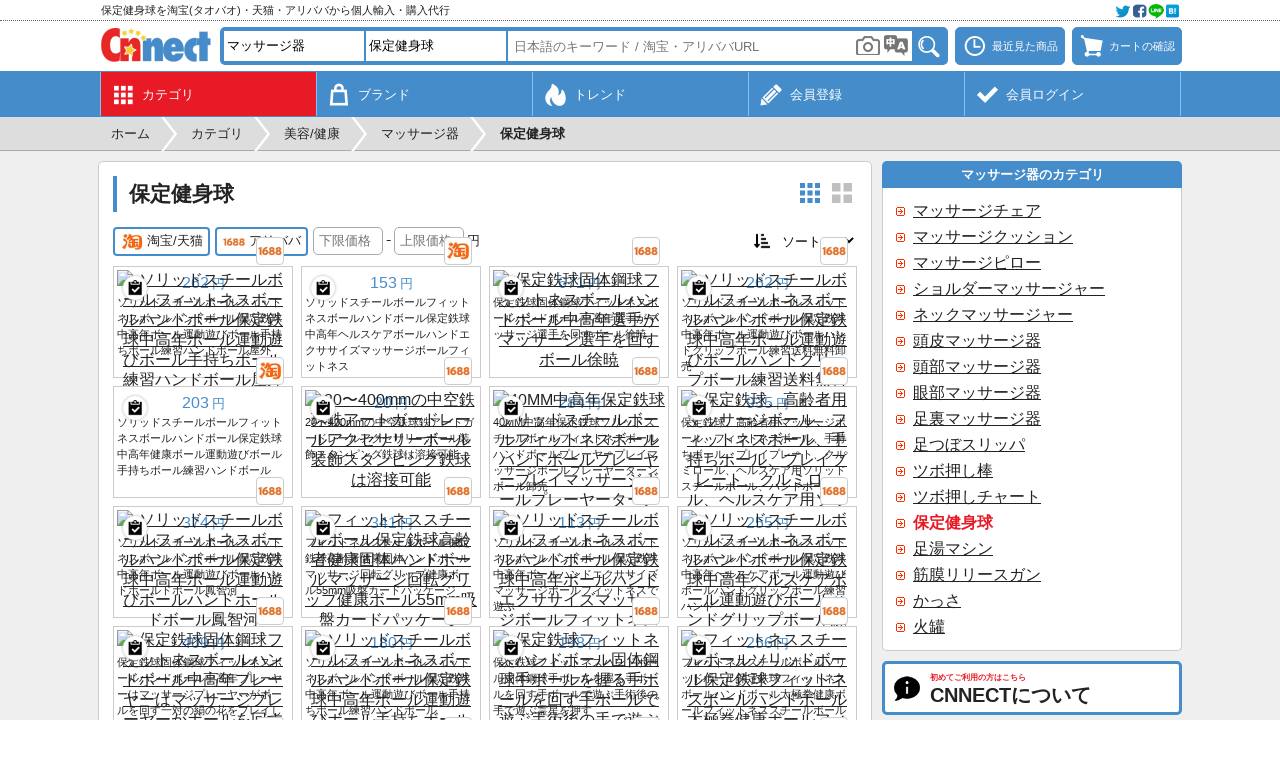

--- FILE ---
content_type: text/html; charset=UTF-8
request_url: https://cnnect.net/src/beauty/baoding_metal_ball
body_size: 15861
content:
<!DOCTYPE html>
	<html lang="ja">
	<head>
	<meta charset="UTF-8">
	<title>保定健身球を中国の淘宝(タオバオ)・天猫・アリババから個人輸入・購入代行 - CNNECT</title>
	<meta name="description" content="淘宝(タオバオ)や天猫、アリババから見つかった保定健身球の商品一覧を表示しています。商品写真をクリックすると各商品の詳細情報を表示できます。">
	<meta name="robots" content="INDEX,FOLLOW">
	<meta name="viewport" content="width=device-width, initial-scale=1.0, maximum-scale=1.0, user-scalable=no">
	<meta name="format-detection" content="telephone=no">
		<link rel="canonical" href="https://cnnect.net/src/beauty/baoding_metal_ball">
	<link rel="manifest" href="//cnnect.net/manifest.json">
	<link rel="apple-touch-icon" href="//cnnect.net/apple-touch-icon.png">
	<link rel="shortcut icon" href="//cnnect.net/favicon.ico">
	<link rel="stylesheet" href="//cnnect.net/css/style.css?260113" type="text/css" media="all">
		<script type="text/javascript">
	var wmode = 'normal';
	var expandmode = 'hidden';
	var scrollauto = 0;
	</script>
	<script type="text/javascript" src="//cnnect.net/lib/js/jquery.js"></script>
	<script type="text/javascript" src="//cnnect.net/js/library.js?260110"></script>
	<script type="text/javascript" src="//cnnect.net/js/common.js?260110"></script>
	<script type="text/javascript">
	$(function(){
		var prev_wpos = $(window).scrollTop(), wpos, window_w = $(window).width(), mainmenuleft = false;
		$('#scrolltotop').hide();
		$(window).scroll(function(){
			wpos = $(this).scrollTop();
			if (scrollauto == 0 && prev_wpos > wpos) {
				$('#header_fix').addClass('ani').css('top', '0');
			} else {
				if (wpos <= 117){
					$('#header_fix').css('top', '-'+wpos+'px').removeClass('ani');
				}else{
					$('#hd_src').removeClass('shown');
					$('#header_fix').css('top', '-118px');
				}
			}
			if(window_w <= 774){
				if (prev_wpos > wpos) {
					$('#mainmenu_wrap').css('bottom', '0');
				} else {
					$('#mainmenu_wrap').css('bottom', '-55px');
				}
			}
			prev_wpos = wpos;
			if(wpos > 600){
				$('#scrolltotop').fadeIn();
			}else{
				$('#scrolltotop').fadeOut();
			}
		});
		$('#scrolltotop').click(function(){
			scrollauto = 1;
			$('html, body').animate({scrollTop:0}, 500, 'swing', function(){
				scrollauto = 0;
			});
			return false;
		});
	var wd = $('#src_topcategory').outerWidth();
	var src_selnum = $('.src_parent').size() + 1, src_leftnum, src_shownum;
	if(src_selnum < 2){
		src_shownum = src_selnum;
	}else{
		src_shownum = 2;
	}
	if(src_selnum <= 2){
		src_leftnum = 0;
	}else{
		src_leftnum = src_selnum - 2;
	}
	if($(window).width() <= 774){
		if(src_selnum < 2){
			src_selnum = 2;
		}
		$('#hd_src_category_inner').css({left: '-' + (wd * src_leftnum) + 'px',width: (wd * src_selnum) + 'px'});
	}else{
		$('#hd_src_category_inner').css({left: '-' + (wd * src_leftnum) + 'px',width: (wd * src_selnum) + 'px'});
		$('#hd_src_category').css('width', (wd * src_shownum) + 'px');
	}
		activateBreadnavi();
		
		findTutorials();
		hscrollToShown();
	});

	$(window).on('orientationchange resize',function(){
		var w = $(window).width(),h = $(window).height(),boxw,boxh;
		boxw = (w * 0.98) > 802 ? '802px' : '98%';
		boxh = (h * 0.98) > 600 ? '600px' : '98%';
		$.colorbox.resize({width:boxw, height:boxh});
	});

	</script>
	<!--[if lt IE 9]>
	<script type="text/javascript" src="//cnnect.net/lib/js/html5.js"></script>
	<![endif]-->
	<!-- Google tag (gtag.js) -->
<script async src="https://www.googletagmanager.com/gtag/js?id=G-YEC116WBYX"></script>
<script>
window.dataLayer = window.dataLayer || [];
  function gtag(){dataLayer.push(arguments);}
  gtag('js', new Date());

  gtag('config', 'G-YEC116WBYX');
</script>
<script async src="https://pagead2.googlesyndication.com/pagead/js/adsbygoogle.js?client=ca-pub-2157932225149108" crossorigin="anonymous"></script>
	<script type="text/javascript">
var imagedomains = new RegExp('(g\.search\.alicdn\.com|g\.search1\.alicdn\.com|g\.search2\.alicdn\.com|cbu01\.alicdn\.com)');
$(function(){
	
	
});
var subcatpos = 0, subcatposmax, src_pages = {}, src_sp_jpy = '', src_ep_jpy = '', src_sort = '0', ajaxReq = null, mode = '', crc_rate = 28.4;
		src_pages[1] = 1;
		src_pages[3] = 0;;

function setSubcategorylist() {
	var winw = $(window).width(), row, col, clone, colspan;
	var each;
	if (winw > 774) {
		var elmnum = $('#subcategory_inner .subcategory_each').size();
		if (elmnum > 5) {
			subcatposmax = Math.ceil(elmnum / 5 - 1);
			$('#subcategory_wrap').css('height', '106px');
			$('#subcategory_outer').css('height', '106px').append('<div id="subcategory_prev"><a onclick="slideSubcategory(\'prev\')">&lt;</a></div><div id="subcategory_next"><a onclick="slideSubcategory(\'next\')">&gt;</a></div>');
			$('#subcategory_inner').css({
				'width': (150 * elmnum) + 'px', 'position': 'absolute', 'left': '0px', 'top': '0px'
			});
		}
	} else {
		var elmnum = $('#subcategory_inner .subcategory_each').size();
		$('#subcategory_inner').css('width', (126 * elmnum) + 'px');
	}
}

function slideSubcategory(direction) {
	if (direction == 'next') {
		subcatpos++;
	} else {
		subcatpos--;
	}
	$('#subcategory_inner').animate({
		left: (-750 * subcatpos) + 'px'
	}, 'fast', function () {
		if (subcatpos > 0) {
			$('#subcategory_prev').fadeIn('fast');
		} else {
			$('#subcategory_prev').fadeOut('fast');
		}
		if (subcatpos < subcatposmax) {
			$('#subcategory_next').fadeIn('fast');
		} else {
			$('#subcategory_next').fadeOut('fast');
		}
	});
}

function setSrcEcsite(ecsite){
	if($('#src_ecsite_'+ecsite).hasClass('d')){
		$('#src_ecsite_'+ecsite).removeClass('d');
	}else{
		if($('.srcecsite').not('.d').size() > 1){
			$('#src_ecsite_'+ecsite).addClass('d');
		}else{
			return false;
		}
	}
	loadItems(1);
}

function setSrcSort(){
	src_sort = parseInt($('#src_sort').val());
	if(src_sort > 0 && $('.srcecsite').not('.d').size() > 1){
		window.alert('複数のECサイトが選択されているときにソートはできません。');
		$('#src_sort').val('0');
	}else{
		loadItems(1);
	}
}


function startloadItems(code){
	if(code  === 13){
		loadItems(1);
	}
}

function loadItems(reset){
	if(reset || !$('#itemlist_loadbtn').hasClass('d')){
		var error=0, errormsg;
		if(reset){
			src_pages = {};
			$('.srcecsite').each(function(){
				if(!$(this).hasClass('d')){
					src_pages[parseInt($(this).data('ecsite'))] = 0;
				}
			});
			src_sp_jpy = $('#src_sp_jpy').val();
			src_ep_jpy = $('#src_ep_jpy').val();

			if(src_sp_jpy != '' || src_ep_jpy != ''){
				if(src_sp_jpy == ''){
					error = 1;
					errormsg = '下限価格を入力してください。';
				}else if(!src_sp_jpy.match(/^\d{1,8}$/)){
					error = 1;
					errormsg = '下限価格は8桁までの半角数字で入力してください。';
				}else if(src_ep_jpy == ''){
					error = 1;
					errormsg = '上限価格を入力してください。';
				}else if(!src_ep_jpy.match(/^\d{1,8}$/)){
					error = 1;
					errormsg = '上限価格は8桁までの半角数字で入力してください。';
				}else if(parseInt(src_sp_jpy) >= parseInt(src_ep_jpy)){
					error = 1;
					errormsg = '上限価格は下限価格よりも大きい値を入力してください。';
				}
			}
		}

		if(error){
			window.alert(errormsg);
		}else{
			var params = {};
			var replace_params = {};
			params['mode'] = mode;
			params['pages'] = JSON.stringify(src_pages);
			if(src_sort > 0){
				params['sort'] = src_sort;
				replace_params['sort'] = src_sort;
			}
			if(src_sp_jpy != '' && src_ep_jpy != ''){
				params['sp'] = src_sp_jpy;
				params['ep'] = src_ep_jpy;
				replace_params['sp'] = src_sp_jpy;
				replace_params['ep'] = src_ep_jpy;
			}
			replace_params['pages'] = JSON.stringify(src_pages);
			params['src_keyword'] = '保定铁球';
			
			
			params['q_to'] = '';
			if (ajaxReq != null) ajaxReq.abort();
			ajaxReq = $.ajax({
				type: 'POST',
				dataType: 'json',
				url: 'https://cnnect.net/src_load',
				data: params,
				timeout: 60000,
				success: function(data){
					if(data.status == 'OK'){
						src_pages = data.pages;
						$('#itemlist_loading').remove();
						var re, clipped, imgurl;
						if(data.items.length){
							for(var i = 0; i < data.items.length; i++){
								if(!$('#item_'+data.items[i]['ecsite']+'_'+data.items[i]['itemid']).size()){
								clipped = false;
								if(typeof $.cookie('cnc_clipitems') == 'string'){
									re = new RegExp('(^|;)'+data.items[i]['ecsite']+':'+data.items[i]['itemid']+'(;|$)');
									clipped = $.cookie('cnc_clipitems').match(re);
								}
								imgurl = typeof data.items[i]['imgurl'] == 'string' ? data.items[i]['imgurl'].replace(/^http:\/\//, '//'): '//cnnect.net/img/img_noimage.png';
								$('#itemlist_wrap').append('<div id="item_'+ecsite_key[data.items[i]['ecsite']]+'_'+data.items[i]['itemid']+'" class="itemlist_each" data-ecsite="'+data.items[i]['ecsite']+'" data-itemid="'+data.items[i]['itemid']+'" data-name="'+data.items[i]['name']+'" data-imgurl="'+imgurl+'" data-price="'+data.items[i]['price']+'"><div class="itemlist_imgouter"><div class="itemlist_btn left"><a onclick="addClip(this)"' + ( clipped ? ' class="d" title="既にクリップ済みです"' : ' title="クリップする"' ) + '><span class="menumark clipadd small' + (clipped?' d':'') + '"></span></a></div><a class="itemlist_imginner" onclick="openItemDetail(\'' + ecsite_key[data.items[i]['ecsite']] + '\', \''+data.items[i]['itemid']+'\', \''+data.items[i]['itemkey']+'\');" rel="nofollow"><img class="itemlist_img" src="'+convertApiimgurl(imgurl)+'" width="172" height="172" alt="'+data.items[i]['name']+'" loading="lazy"></a><a onclick="openEcsiteurl(' + data.items[i]['ecsite'] + ', \''+ data.items[i]['itemid'] +'\')" class="itemlist_ecsite"><span class="ecsitemark ' + ecsite_key[data.items[i]['ecsite']] + '"></span></a></div><div class="itemlist_price"><span>' +numberFormat(data.items[i]['price'] * crc_rate)+ '</span>円</div><div class="itemlist_name">'+data.items[i]['name']+'</div></div>');
								}
							}
						}
						$('#itemlist_loadbtn').removeClass('d').html('更に読み込む');
					}else if(data.status == 'loaderror'){
						src_pages = data.pages;
						$('#itemlist_loadbtn').before('<div id="loaderror" class="noresult mb10">読み込みに失敗しました。</div>');
						$('#loaderror').delay(3000).fadeOut('slow', function () {
							$(this).remove();
						});
						$('#itemlist_loadbtn').removeClass('d').html('更に読み込む');
					}else if(data.status == 'noitem'){
						src_pages = data.pages;
						$('#itemlist_loadbtn').removeClass('d');//必要
						loadItems();
					}else if(data.status == 'noecsite'){
						if($('#itemlist_wrap .itemlist_each').size() == 0){
							$('#itemlist_wrap').html('<div class="itemlist_notfound">この条件に該当する商品はみつかりませんでした。</div>');
						}else{
							$('#itemlist_loadbtn').addClass('d').html('この条件に該当する商品は以上です');
						}
						$('#itemlist_loadbtn').html('更に読み込む');
					}else if(data.status == 'needlogin'){
						openColorbox('https://cnnect.net/login?login_location=remove&loginmsg='+encodeURIComponent('商品検索を続けるには会員ログインをしてください。'));
						$('#itemlist_loadbtn').removeClass('d').html('更に読み込む');
					}else if(data.status == 'busy'){
						if($('#itemlist_wrap .itemlist_each').size() == 0){
							$('#itemlist_wrap').html('<div class="itemlist_notfound">現在アクセスすることができません。申し訳ございませんが、しばらく経ってから再度アクセスしてください。</div>');
						}else{
							$('#itemlist_loadbtn').addClass('d').html('現在読み込みできません');
						}
					}else{
						window.alert(errmsg[data.status]);
					}
					replaceHistoryState(replace_params);
					
				},
				error:function(){
					$('#itemlist_wrap').html('<div class="itemlist_notfound">エラーが発生しました。申し訳ございませんが、再度操作をお試しください。</div>');
					$('#itemlist_loadbtn').removeClass('d').html('更に読み込む');
				},
				beforeSend: function(){
					if(reset){
						$('#itemlist_wrap').html('<div id="itemlist_loading" class="itemlist_loading"><div class="cent">ただいま商品情報を取得中です。</div><div class="cent mt10"><img src="//cnnect.net/img/img_loadingbar.gif" width="220" height="19"></div></div>');
					}
					$('#itemlist_loadbtn').addClass('d').html('<img src="//cnnect.net/img/img_loading.gif" width="16" height="16">');
				}
			});
		}
	}
}

function switchZh(){
	searchTranslate();
	$('#switchzh_btn').fadeOut();
}

</script>
	</head>
	<body class="ja"><div id="container" class="fixheader whead"><noscript><div id="maintenance">当サイトをご利用いただくにはJavascriptを有効にしてください。</div></noscript><div id="header_fix"><div id="header_top_wrap"><div id="header_top"><div id="header_top_left"><h2>保定健身球を淘宝(タオバオ)・天猫・アリババから個人輸入・購入代行</h2></div><div id="header_top_right"><a onclick="openColorbox('https://cnnect.net/socialshare?url=https%3A%2F%2Fcnnect.net%2Fsrc%2Fbeauty%2Fbaoding_metal_ball&title=%E4%BF%9D%E5%AE%9A%E5%81%A5%E8%BA%AB%E7%90%83%E3%82%92%E4%B8%AD%E5%9B%BD%E3%81%AE%E6%B7%98%E5%AE%9D%28%E3%82%BF%E3%82%AA%E3%83%90%E3%82%AA%29%E3%83%BB%E5%A4%A9%E7%8C%AB%E3%83%BB%E3%82%A2%E3%83%AA%E3%83%90%E3%83%90%E3%81%8B%E3%82%89%E5%80%8B%E4%BA%BA%E8%BC%B8%E5%85%A5%E3%83%BB%E8%B3%BC%E5%85%A5%E4%BB%A3%E8%A1%8C+-+CNNECT', 0, 0, 420, 250)"><img src="//cnnect.net/img/img_social@2x.webp" width="64" height="16" alt=""></a></div></div></div><div id="header_wrap"><div id="header"><div id="header_logo"><a href="https://cnnect.net/"><img src="//cnnect.net/img/img_logo.webp?260113" alt="CNNECT"></a></div><div id="header_left"><a onclick="toggleSearch()" class="headerbtn"><span class="menumark search"></span></a></div><div id="header_right"><a onclick="openColorbox('https://cnnect.net/history')" class="headerbtn mr7" title="最近見た商品"><span class="menumark history"></span><span class="menulabel">最近見た商品</span></a><a onclick="openColorbox('https://cnnect.net/cart')" class="headerbtn" title="カートの確認"><span id="cartnum_wrap"><span class="menumark cart"></span></span><span class="menulabel">カートの確認</span></a></div><div id="hd_src"><div class="hd_src_row"><div id="hd_src_category"><div id="hd_src_category_inner"><select id="src_topcategory" onchange="changeSrcTopcategory()"><option value="0">全てのカテゴリ</option><option value="1">ファッション</option><option value="2">服飾/アクセサリ</option><option value="3">キッズ/育児</option><option selected value="4">美容/健康</option><option value="5">キッチン/調理</option><option value="6">家具/インテリア</option><option value="7">家電/住宅設備</option><option value="8">デジタル</option><option value="9">スポーツ</option><option value="10">アウトドア</option><option value="11">車/バイク</option><option value="12">音楽/楽器</option><option value="13">クラフト/工具</option><option value="14">文具/オフィス</option><option value="15">園芸/ペット</option><option value="16">玩具/雑貨</option></select><select class="src_parent" onchange="changeSrcParent(this)"><option value="" data-key="">- 選択 -</option><option value="445" data-key="cosmetics">化粧品</option><option value="446" data-key="makeup_tool">化粧用具</option><option value="3537" data-key="skin_care">スキンケア</option><option value="2419" data-key="nail_art">ネイルアート</option><option value="457" data-key="wig">ウィッグ</option><option value="1233" data-key="diet">ダイエット</option><option value="3430" data-key="personal_care">パーソナルケア</option><option value="3388" data-key="dental_care">デンタルケア</option><option value="2723" data-key="hair_care">ヘアケア</option><option value="3431" data-key="healthcare">ヘルスケア</option><option value="2087" data-key="nursing_care_product">介護用品</option><option value="466" data-key="beauty_machine">美容マシン</option><option value="462" data-key="massager" selected>マッサージ器</option><option value="1120" data-key="aromatherapy">アロマテラピー</option><option value="459" data-key="tattoo_seal">タトゥーシール</option><option value="3719" data-key="adult_goods">アダルトグッズ</option><option value="3870" data-key="moxibustion">お灸</option><option value="3871" data-key="deodorants">消臭剤</option></select><select class="src_parent" onchange="changeSrcParent(this)"><option value="" data-key="">- 選択 -</option><option value="1261" data-key="massage_chair">マッサージチェア</option><option value="3977" data-key="massage_cushions">マッサージクッション</option><option value="1262" data-key="massage_pillow">マッサージピロー</option><option value="3975" data-key="shoulder_massager">ショルダーマッサージャー</option><option value="3976" data-key="neck_massager">ネックマッサージャー</option><option value="2486" data-key="scalp_massager">頭皮マッサージ器</option><option value="2487" data-key="head_massager">頭部マッサージ器</option><option value="2488" data-key="eye_massager">眼部マッサージ器</option><option value="2489" data-key="foot_massager">足裏マッサージ器</option><option value="2490" data-key="reflexology_slippers">足つぼスリッパ</option><option value="2491" data-key="reflexology_stick">ツボ押し棒</option><option value="2492" data-key="reflexology_chart">ツボ押しチャート</option><option value="3522" data-key="baoding_metal_ball" selected>保定健身球</option><option value="3697" data-key="footbath_machine">足湯マシン</option><option value="3718" data-key="myofascial_release_gun">筋膜リリースガン</option><option value="3940" data-key="guasha">かっさ</option><option value="3941" data-key="cupping">火罐</option></select></div></div></div><div class="hd_src_row"><div id="hd_src_keyword"><input type="text" id="src_keyword" class="short" value="" onfocus="showCategorySuggest()" onblur="hideCategorySuggest(400)" onkeyup="showCategorySuggest(event.keyCode)" placeholder="日本語のキーワード / 淘宝・アリババURL" value="" autocomplete="off" enterkeyhint="done"><input type="hidden" id="src_seller" value=""><input type="hidden" id="src_type" value="beauty"><input type="hidden" id="src_key" value="baoding_metal_ball"><iframe id="imgsrc_frame" src="https://cnnect.net/imgsrc_btn"></iframe><a id="translate_wrap" onclick="searchTranslate()"><img src="//cnnect.net/img/img_translate.png" width="24" height="21" alt=""><input type="hidden" id="src_translate" value="1"></a><div id="src_suggest" class="narrowscroll short" style="display: none"></div></div><div id="hd_src_btn"><a onclick="itemSearch()"><img src="//cnnect.net/img/bt_search.png" width="32" height="28" title="検索" alt="検索"></a></div></div></div></div></div><div id="mainmenu_wrap"><ul id="mainmenu"><li class="shown"><a href="https://cnnect.net/category" title="カテゴリ"><div class="mainmenu_mark"><span class="menumark category white"></span></div><div class="mainmenu_sub">カテゴリ</div></a></li><li><a href="https://cnnect.net/brand" title="ブランド"><div class="mainmenu_mark"><span class="menumark brand white"></span></div><div class="mainmenu_sub">ブランド</div></a></li><li><a href="https://cnnect.net/trend" title="トレンド"><div class="mainmenu_mark"><span class="menumark trend white"></span></div><div class="mainmenu_sub">トレンド</div></a></li><li><a href="https://cnnect.net/register" title="新規会員登録"><div class="mainmenu_mark"><span class="menumark register white"></span></div><div class="mainmenu_sub">会員登録</div></a></li><li><a href="https://cnnect.net/login" title="会員ログイン"><div class="mainmenu_mark"><span class="menumark check white"></span></div><div class="mainmenu_sub">会員ログイン</div></a></li></ul></div></div><div id="breadnavi_wrap"><ol id="breadnavi" class="clearfix" itemscope itemtype="https://schema.org/BreadcrumbList"><li itemprop="itemListElement" itemscope itemtype="https://schema.org/ListItem"><a href="https://cnnect.net/" itemprop="item"><span itemprop="name">ホーム</span></a><meta itemprop="position" content="1" /></li><li class="breadnavi_separator">&gt;</li><li itemprop="itemListElement" itemscope itemtype="https://schema.org/ListItem"><a href="https://cnnect.net/category" itemprop="item"><span itemprop="name">カテゴリ</span></a><meta itemprop="position" content="2" /></li><li class="breadnavi_separator">&gt;</li><li itemprop="itemListElement" itemscope itemtype="https://schema.org/ListItem"><a href="https://cnnect.net/category_list/beauty" itemprop="item"><span itemprop="name">美容/健康</span></a><meta itemprop="position" content="3" /></li><li class="breadnavi_separator">&gt;</li><li itemprop="itemListElement" itemscope itemtype="https://schema.org/ListItem"><a href="https://cnnect.net/src/beauty/massager" itemprop="item"><span itemprop="name">マッサージ器</span></a><meta itemprop="position" content="4" /></li><li class="breadnavi_separator">&gt;</li><li itemprop="itemListElement" itemscope itemtype="https://schema.org/ListItem"><span class="bold" itemprop="name">保定健身球</span><meta itemprop="position" content="5" /></li></ol></div><div id="inner"><div id="main">	<section>
		<h1>保定健身球</h1>

		<div class="rtmenu">
			<a id="layout_btn_nm" class="layoutmark nm" onclick="toggleLayout('nm')"></a><a id="layout_btn_lg" class="layoutmark lg d" onclick="toggleLayout('lg')"></a>
		</div>

				<div class="srcitem clearfix mb10"><div class="lfloat"><a id="src_ecsite_taobao" onclick="setSrcEcsite('taobao')" class="srcecsite" title="淘宝/天猫" data-ecsite="1"><span class="ecsitemark middle taobao"></span>淘宝/天猫</a><a id="src_ecsite_alibaba" onclick="setSrcEcsite('alibaba')" class="srcecsite ml5" title="アリババ" data-ecsite="3"><span class="ecsitemark middle alibaba"></span>アリババ</a><span class="ml5 pc_ib"><input type="number" step="1" id="src_sp_jpy" value="" placeholder="下限価格" onkeypress="startloadItems(event.keyCode);"><span class="ml3 mr3">-</span><input type="number" step="1" id="src_ep_jpy" value="" placeholder="上限価格" onkeypress="startloadItems(event.keyCode);"><span class="ml3 small">円</span></span></div><div class="rfloat"><span class="menumark sort small mr3"></span><select id="src_sort" onchange="setSrcSort()"><option value="0" selected>ソート</option><option value="1">価格昇順</option><option value="2">価格降順</option><option value="3">販売数順</option></select></div></div>

		<div id="itemlist_wrap" class="itemlist_wrap nm"><div id="item_alibaba_913760085188" class="itemlist_each db" data-ecsite="3" data-itemid="913760085188" data-name="实心钢球健身球手球保定铁球中老年球锻炼把玩球手握球练手球户外" data-imgurl="https://cbu01.alicdn.com/img/ibank/O1CN01CowE9D2F776PLsTfW_!!2219633968832-0-cib.jpg" data-price="9.22"><div class="itemlist_imgouter"><div class="itemlist_btn left"><a onclick="addClip(this)" title="クリップする"><span class="menumark clipadd small"></span></a></div><a class="itemlist_imginner" href="https://cnnect.net/item/alibaba/629674"><img class="itemlist_img" src="https://wsrv.nl/?url=https%3A%2F%2Fcbu01.alicdn.com%2Fimg%2Fibank%2FO1CN01CowE9D2F776PLsTfW_%21%212219633968832-0-cib.jpg" width="172" height="172" alt="ソリッドスチールボールフィットネスボールハンドボール保定鉄球中高年ボール運動遊びボール手持ちボール練習ハンドボール屋外" loading="lazy"></a><a onclick="openEcsiteurl(3, '913760085188')" class="itemlist_ecsite"><span class="ecsitemark alibaba" title="アリババ"></span></a></div><div class="itemlist_price"><span>262</span>円</div><div class="itemlist_name">ソリッドスチールボールフィットネスボールハンドボール保定鉄球中高年ボール運動遊びボール手持ちボール練習ハンドボール屋外</div></div><div id="item_taobao_705031566286" class="itemlist_each db" data-ecsite="1" data-itemid="705031566286" data-name="实心钢球健身球手球保定铁球中老年保健球把玩手握锻炼按摩球健身" data-imgurl="https://img.alicdn.com/imgextra/i1/2211422050197/O1CN01FaCbZR1DKGqDHHkJ5_!!0-item_pic.jpg" data-price="5.37"><div class="itemlist_imgouter"><div class="itemlist_btn left"><a onclick="addClip(this)" title="クリップする"><span class="menumark clipadd small"></span></a></div><a class="itemlist_imginner" href="https://cnnect.net/item/taobao/617791"><img class="itemlist_img" src="https://img.alicdn.com/imgextra/i1/2211422050197/O1CN01FaCbZR1DKGqDHHkJ5_!!0-item_pic.jpg" width="172" height="172" alt="ソリッドスチールボールフィットネスボールハンドボール保定鉄球中高年ヘルスケアボールハンドエクササイズマッサージボールフィットネス" loading="lazy"></a><a onclick="openEcsiteurl(1, '705031566286')" class="itemlist_ecsite"><span class="ecsitemark taobao" title="淘宝"></span></a></div><div class="itemlist_price"><span>153</span>円</div><div class="itemlist_name">ソリッドスチールボールフィットネスボールハンドボール保定鉄球中高年ヘルスケアボールハンドエクササイズマッサージボールフィットネス</div></div><div id="item_alibaba_837317812958" class="itemlist_each db" data-ecsite="3" data-itemid="837317812958" data-name="保定铁球实心钢球健身球手球中老年人球手玩按摩球手转球徐小" data-imgurl="https://cbu01.alicdn.com/img/ibank/O1CN01CnF6FS1e6z9SApZtn_!!2218446173823-0-cib.jpg" data-price="23.63"><div class="itemlist_imgouter"><div class="itemlist_btn left"><a onclick="addClip(this)" title="クリップする"><span class="menumark clipadd small"></span></a></div><a class="itemlist_imginner" href="https://cnnect.net/item/alibaba/629686"><img class="itemlist_img" src="https://wsrv.nl/?url=https%3A%2F%2Fcbu01.alicdn.com%2Fimg%2Fibank%2FO1CN01CnF6FS1e6z9SApZtn_%21%212218446173823-0-cib.jpg" width="172" height="172" alt="保定鉄球固体鋼球フィットネスボールハンドボール中高年選手がマッサージ選手を回すボール徐暁" loading="lazy"></a><a onclick="openEcsiteurl(3, '837317812958')" class="itemlist_ecsite"><span class="ecsitemark alibaba" title="アリババ"></span></a></div><div class="itemlist_price"><span>671</span>円</div><div class="itemlist_name">保定鉄球固体鋼球フィットネスボールハンドボール中高年選手がマッサージ選手を回すボール徐暁</div></div><div id="item_alibaba_951728844598" class="itemlist_each db" data-ecsite="3" data-itemid="951728844598" data-name="实心钢球健身球手球保定铁球中老年球锻炼把玩球手握球练包邮批发" data-imgurl="https://cbu01.alicdn.com/img/ibank/O1CN010RQ1CL1lD7qnCGeZ1_!!2220170184784-0-cib.jpg" data-price="9.22"><div class="itemlist_imgouter"><div class="itemlist_btn left"><a onclick="addClip(this)" title="クリップする"><span class="menumark clipadd small"></span></a></div><a class="itemlist_imginner" href="https://cnnect.net/item/alibaba/629687"><img class="itemlist_img" src="https://wsrv.nl/?url=https%3A%2F%2Fcbu01.alicdn.com%2Fimg%2Fibank%2FO1CN010RQ1CL1lD7qnCGeZ1_%21%212220170184784-0-cib.jpg" width="172" height="172" alt="ソリッドスチールボールフィットネスボールハンドボール保定鉄球中高年ボール運動遊びボールハンドグリップボール練習送料無料卸売" loading="lazy"></a><a onclick="openEcsiteurl(3, '951728844598')" class="itemlist_ecsite"><span class="ecsitemark alibaba" title="アリババ"></span></a></div><div class="itemlist_price"><span>262</span>円</div><div class="itemlist_name">ソリッドスチールボールフィットネスボールハンドボール保定鉄球中高年ボール運動遊びボールハンドグリップボール練習送料無料卸売</div></div><div id="item_taobao_703547484769" class="itemlist_each db" data-ecsite="1" data-itemid="703547484769" data-name="实心钢球健身球手球保定铁球中老年保健球锻炼把玩球手握球练手球" data-imgurl="https://img.alicdn.com/imgextra/i3/2211422050197/O1CN01XkWY8m1DKGq6u5JYO_!!0-item_pic.jpg" data-price="7.15"><div class="itemlist_imgouter"><div class="itemlist_btn left"><a onclick="addClip(this)" title="クリップする"><span class="menumark clipadd small"></span></a></div><a class="itemlist_imginner" href="https://cnnect.net/item/taobao/617782"><img class="itemlist_img" src="https://img.alicdn.com/imgextra/i3/2211422050197/O1CN01XkWY8m1DKGq6u5JYO_!!0-item_pic.jpg" width="172" height="172" alt="ソリッドスチールボールフィットネスボールハンドボール保定鉄球中高年健康ボール運動遊びボール手持ちボール練習ハンドボール" loading="lazy"></a><a onclick="openEcsiteurl(1, '703547484769')" class="itemlist_ecsite"><span class="ecsitemark taobao" title="淘宝"></span></a></div><div class="itemlist_price"><span>203</span>円</div><div class="itemlist_name">ソリッドスチールボールフィットネスボールハンドボール保定鉄球中高年健康ボール運動遊びボール手持ちボール練習ハンドボール</div></div><div id="item_alibaba_648612811200" class="itemlist_each db" data-ecsite="3" data-itemid="648612811200" data-name="20-400mm空心铁球 铁艺护栏配件球 装饰冲压铁圆球可电焊" data-imgurl="https://cbu01.alicdn.com/img/ibank/O1CN01n6waoo1xbeHBuRROS_!!945756462-0-cib.jpg" data-price="0.70"><div class="itemlist_imgouter"><div class="itemlist_btn left"><a onclick="addClip(this)" title="クリップする"><span class="menumark clipadd small"></span></a></div><a class="itemlist_imginner" href="https://cnnect.net/item/alibaba/629683"><img class="itemlist_img" src="https://wsrv.nl/?url=https%3A%2F%2Fcbu01.alicdn.com%2Fimg%2Fibank%2FO1CN01n6waoo1xbeHBuRROS_%21%21945756462-0-cib.jpg" width="172" height="172" alt="20〜400mmの中空鉄球鉄アートガードレールアクセサリーボール装飾スタンピング鉄球は溶接可能" loading="lazy"></a><a onclick="openEcsiteurl(3, '648612811200')" class="itemlist_ecsite"><span class="ecsitemark alibaba" title="アリババ"></span></a></div><div class="itemlist_price"><span>20</span>円</div><div class="itemlist_name">20〜400mmの中空鉄球鉄アートガードレールアクセサリーボール装飾スタンピング鉄球は溶接可能</div></div><div id="item_alibaba_649161225145" class="itemlist_each db" data-ecsite="3" data-itemid="649161225145" data-name="40MM中老年人保定铁球实心钢球健身球手球手玩按摩球手转球批发" data-imgurl="https://cbu01.alicdn.com/img/ibank/O1CN01IQ2kJc20MU8Dtzne1_!!2662516835-0-cib.jpg" data-price="10.00"><div class="itemlist_imgouter"><div class="itemlist_btn left"><a onclick="addClip(this)" title="クリップする"><span class="menumark clipadd small"></span></a></div><a class="itemlist_imginner" href="https://cnnect.net/item/alibaba/629684"><img class="itemlist_img" src="https://wsrv.nl/?url=https%3A%2F%2Fcbu01.alicdn.com%2Fimg%2Fibank%2FO1CN01IQ2kJc20MU8Dtzne1_%21%212662516835-0-cib.jpg" width="172" height="172" alt="40MM中高年保定鉄球ソリッドスチールボールフィットネスボールハンドボールプレーヤープレイマッサージボールプレーヤーターンボール卸売" loading="lazy"></a><a onclick="openEcsiteurl(3, '649161225145')" class="itemlist_ecsite"><span class="ecsitemark alibaba" title="アリババ"></span></a></div><div class="itemlist_price"><span>284</span>円</div><div class="itemlist_name">40MM中高年保定鉄球ソリッドスチールボールフィットネスボールハンドボールプレーヤープレイマッサージボールプレーヤーターンボール卸売</div></div><div id="item_alibaba_806416403164" class="itemlist_each db" data-ecsite="3" data-itemid="806416403164" data-name="保定铁球老年人按摩球健身球手握球把玩盘核桃滚保健实心钢球手球" data-imgurl="https://cbu01.alicdn.com/img/ibank/O1CN01M8URvu2Amis48jlHe_!!2215579798246-0-cib.jpg" data-price="32.92"><div class="itemlist_imgouter"><div class="itemlist_btn left"><a onclick="addClip(this)" title="クリップする"><span class="menumark clipadd small"></span></a></div><a class="itemlist_imginner" href="https://cnnect.net/item/alibaba/629685"><img class="itemlist_img" src="https://wsrv.nl/?url=https%3A%2F%2Fcbu01.alicdn.com%2Fimg%2Fibank%2FO1CN01M8URvu2Amis48jlHe_%21%212215579798246-0-cib.jpg" width="172" height="172" alt="保定鉄球、高齢者用マッサージボール、フィットネスボール、手持ちボール、プレイプレート、クルミロール、ヘルスケア用ソリッドスチールボール、ハンドボール" loading="lazy"></a><a onclick="openEcsiteurl(3, '806416403164')" class="itemlist_ecsite"><span class="ecsitemark alibaba" title="アリババ"></span></a></div><div class="itemlist_price"><span>935</span>円</div><div class="itemlist_name">保定鉄球、高齢者用マッサージボール、フィットネスボール、手持ちボール、プレイプレート、クルミロール、ヘルスケア用ソリッドスチールボール、ハンドボール</div></div><div id="item_alibaba_908381304084" class="itemlist_each db" data-ecsite="3" data-itemid="908381304084" data-name="实心钢球健身球手球保定铁球中老年球锻炼把玩球手握球峰之禾" data-imgurl="https://cbu01.alicdn.com/img/ibank/O1CN01cmnu4N1uY2Rs9VrL4_!!2218080076048-0-cib.jpg" data-price="13.18"><div class="itemlist_imgouter"><div class="itemlist_btn left"><a onclick="addClip(this)" title="クリップする"><span class="menumark clipadd small"></span></a></div><a class="itemlist_imginner" href="https://cnnect.net/item/alibaba/629682"><img class="itemlist_img" src="https://wsrv.nl/?url=https%3A%2F%2Fcbu01.alicdn.com%2Fimg%2Fibank%2FO1CN01cmnu4N1uY2Rs9VrL4_%21%212218080076048-0-cib.jpg" width="172" height="172" alt="ソリッドスチールボールフィットネスボールハンドボール保定鉄球中高年ボール運動遊びボールハンドホールドボール鳳智河" loading="lazy"></a><a onclick="openEcsiteurl(3, '908381304084')" class="itemlist_ecsite"><span class="ecsitemark alibaba" title="アリババ"></span></a></div><div class="itemlist_price"><span>374</span>円</div><div class="itemlist_name">ソリッドスチールボールフィットネスボールハンドボール保定鉄球中高年ボール運動遊びボールハンドホールドボール鳳智河</div></div><div id="item_alibaba_548747106969" class="itemlist_each db" data-ecsite="3" data-itemid="548747106969" data-name="健身钢球保定铁球老年人康实心手球按摩转握保健康球55mm吸卡装" data-imgurl="https://cbu01.alicdn.com/img/ibank/2017/316/634/4086436613_717679431.jpg" data-price="12.00"><div class="itemlist_imgouter"><div class="itemlist_btn left"><a onclick="addClip(this)" title="クリップする"><span class="menumark clipadd small"></span></a></div><a class="itemlist_imginner" href="https://cnnect.net/item/alibaba/629680"><img class="itemlist_img" src="https://wsrv.nl/?url=https%3A%2F%2Fcbu01.alicdn.com%2Fimg%2Fibank%2F2017%2F316%2F634%2F4086436613_717679431.jpg" width="172" height="172" alt="フィットネススチールボール保定鉄球高齢者健康固体ハンドボールマッサージ回転グリップ健康ボール55mm吸盤カードパッケージ" loading="lazy"></a><a onclick="openEcsiteurl(3, '548747106969')" class="itemlist_ecsite"><span class="ecsitemark alibaba" title="アリババ"></span></a></div><div class="itemlist_price"><span>341</span>円</div><div class="itemlist_name">フィットネススチールボール保定鉄球高齢者健康固体ハンドボールマッサージ回転グリップ健康ボール55mm吸盤カードパッケージ</div></div><div id="item_alibaba_944729315332" class="itemlist_each db" data-ecsite="3" data-itemid="944729315332" data-name="实心钢球健身球手球保定铁球中老年球把玩手握锻炼按摩球健身" data-imgurl="https://cbu01.alicdn.com/img/ibank/O1CN01AlGxQA22ta1o6J30c_!!2220016377178-0-cib.jpg" data-price="3.99"><div class="itemlist_imgouter"><div class="itemlist_btn left"><a onclick="addClip(this)" title="クリップする"><span class="menumark clipadd small"></span></a></div><a class="itemlist_imginner" href="https://cnnect.net/item/alibaba/629681"><img class="itemlist_img" src="https://wsrv.nl/?url=https%3A%2F%2Fcbu01.alicdn.com%2Fimg%2Fibank%2FO1CN01AlGxQA22ta1o6J30c_%21%212220016377178-0-cib.jpg" width="172" height="172" alt="ソリッドスチールボールフィットネスボールハンドボール保定鉄球中高年ボールハンドエクササイズマッサージボールフィットネスで遊ぶ" loading="lazy"></a><a onclick="openEcsiteurl(3, '944729315332')" class="itemlist_ecsite"><span class="ecsitemark alibaba" title="アリババ"></span></a></div><div class="itemlist_price"><span>113</span>円</div><div class="itemlist_name">ソリッドスチールボールフィットネスボールハンドボール保定鉄球中高年ボールハンドエクササイズマッサージボールフィットネスで遊ぶ</div></div><div id="item_alibaba_951226178469" class="itemlist_each db" data-ecsite="3" data-itemid="951226178469" data-name="实心钢球健身球手球保定铁球中老年保健球锻炼把玩球手握球练手棽" data-imgurl="https://cbu01.alicdn.com/img/ibank/O1CN01nLjHWc2MYmMOt57b0_!!2220231739840-0-cib.jpg" data-price="8.97"><div class="itemlist_imgouter"><div class="itemlist_btn left"><a onclick="addClip(this)" title="クリップする"><span class="menumark clipadd small"></span></a></div><a class="itemlist_imginner" href="https://cnnect.net/item/alibaba/629675"><img class="itemlist_img" src="https://wsrv.nl/?url=https%3A%2F%2Fcbu01.alicdn.com%2Fimg%2Fibank%2FO1CN01nLjHWc2MYmMOt57b0_%21%212220231739840-0-cib.jpg" width="172" height="172" alt="ソリッドスチールボールフィットネスボールハンドボール保定鉄球中高年ヘルスケアボール運動遊びボールハンドグリップボール練習ハンド" loading="lazy"></a><a onclick="openEcsiteurl(3, '951226178469')" class="itemlist_ecsite"><span class="ecsitemark alibaba" title="アリババ"></span></a></div><div class="itemlist_price"><span>255</span>円</div><div class="itemlist_name">ソリッドスチールボールフィットネスボールハンドボール保定鉄球中高年ヘルスケアボール運動遊びボールハンドグリップボール練習ハンド</div></div><div id="item_alibaba_847593959670" class="itemlist_each db" data-ecsite="3" data-itemid="847593959670" data-name="保定铁球实心钢球健身球手球中老年人球手玩按摩球手转球一对绢花" data-imgurl="https://cbu01.alicdn.com/img/ibank/O1CN01aRiYWl1kUhMfDCkWp_!!2218674464687-0-cib.jpg" data-price="14.41"><div class="itemlist_imgouter"><div class="itemlist_btn left"><a onclick="addClip(this)" title="クリップする"><span class="menumark clipadd small"></span></a></div><a class="itemlist_imginner" href="https://cnnect.net/item/alibaba/629677"><img class="itemlist_img" src="https://wsrv.nl/?url=https%3A%2F%2Fcbu01.alicdn.com%2Fimg%2Fibank%2FO1CN01aRiYWl1kUhMfDCkWp_%21%212218674464687-0-cib.jpg" width="172" height="172" alt="保定鉄球固体鋼球フィットネスボールハンドボール中高年プレーヤーはマッサージプレーヤーがボールを回す一対の絹の花をプレイします" loading="lazy"></a><a onclick="openEcsiteurl(3, '847593959670')" class="itemlist_ecsite"><span class="ecsitemark alibaba" title="アリババ"></span></a></div><div class="itemlist_price"><span>409</span>円</div><div class="itemlist_name">保定鉄球固体鋼球フィットネスボールハンドボール中高年プレーヤーはマッサージプレーヤーがボールを回す一対の絹の花をプレイします</div></div><div id="item_alibaba_856065595051" class="itemlist_each db" data-ecsite="3" data-itemid="856065595051" data-name="实心钢球健身球手球保定铁球中老年球锻炼把玩球手握球练手球" data-imgurl="https://cbu01.alicdn.com/img/ibank/O1CN01c0jLf61CvXSGkaaNd_!!2846000143.jpg" data-price="6.33"><div class="itemlist_imgouter"><div class="itemlist_btn left"><a onclick="addClip(this)" title="クリップする"><span class="menumark clipadd small"></span></a></div><a class="itemlist_imginner" href="https://cnnect.net/item/alibaba/629678"><img class="itemlist_img" src="https://wsrv.nl/?url=https%3A%2F%2Fcbu01.alicdn.com%2Fimg%2Fibank%2FO1CN01c0jLf61CvXSGkaaNd_%21%212846000143.jpg" width="172" height="172" alt="ソリッドスチールボールフィットネスボールハンドボール保定鉄球中高年ボール運動遊びボール手持ちボール練習ハンドボール" loading="lazy"></a><a onclick="openEcsiteurl(3, '856065595051')" class="itemlist_ecsite"><span class="ecsitemark alibaba" title="アリババ"></span></a></div><div class="itemlist_price"><span>180</span>円</div><div class="itemlist_name">ソリッドスチールボールフィットネスボールハンドボール保定鉄球中高年ボール運動遊びボール手持ちボール練習ハンドボール</div></div><div id="item_alibaba_854487325477" class="itemlist_each db" data-ecsite="3" data-itemid="854487325477" data-name="保定铁球健身手球实心钢球手握球手转球手玩球把玩术后练手按陵星" data-imgurl="https://cbu01.alicdn.com/img/ibank/O1CN01QUCcnR28vlYZX8AUG_!!2218952207995-0-cib.jpg" data-price="6.97"><div class="itemlist_imgouter"><div class="itemlist_btn left"><a onclick="addClip(this)" title="クリップする"><span class="menumark clipadd small"></span></a></div><a class="itemlist_imginner" href="https://cnnect.net/item/alibaba/629679"><img class="itemlist_img" src="https://wsrv.nl/?url=https%3A%2F%2Fcbu01.alicdn.com%2Fimg%2Fibank%2FO1CN01QUCcnR28vlYZX8AUG_%21%212218952207995-0-cib.jpg" width="172" height="172" alt="保定鉄球フィットネスハンドボール固体鋼球手ボールを握る手ボールを回す手ボールで遊ぶ手術後の手で遊ぶ霊星を押す" loading="lazy"></a><a onclick="openEcsiteurl(3, '854487325477')" class="itemlist_ecsite"><span class="ecsitemark alibaba" title="アリババ"></span></a></div><div class="itemlist_price"><span>198</span>円</div><div class="itemlist_name">保定鉄球フィットネスハンドボール固体鋼球手ボールを握る手ボールを回す手ボールで遊ぶ手術後の手で遊ぶ霊星を押す</div></div><div id="item_alibaba_561880782003" class="itemlist_each db" data-ecsite="3" data-itemid="561880782003" data-name="健身钢球实心球 保定铁球 健身球 手球 太极保健球健身钢球" data-imgurl="https://cbu01.alicdn.com/img/ibank/6496353737_1048908330.jpg" data-price="9.00"><div class="itemlist_imgouter"><div class="itemlist_btn left"><a onclick="addClip(this)" title="クリップする"><span class="menumark clipadd small"></span></a></div><a class="itemlist_imginner" href="https://cnnect.net/item/alibaba/629676"><img class="itemlist_img" src="https://wsrv.nl/?url=https%3A%2F%2Fcbu01.alicdn.com%2Fimg%2Fibank%2F6496353737_1048908330.jpg" width="172" height="172" alt="フィットネススチールボールソリッドボール保定鉄球フィットネスボールハンドボール太極拳健康ボールフィットネススチールボール" loading="lazy"></a><a onclick="openEcsiteurl(3, '561880782003')" class="itemlist_ecsite"><span class="ecsitemark alibaba" title="アリババ"></span></a></div><div class="itemlist_price"><span>256</span>円</div><div class="itemlist_name">フィットネススチールボールソリッドボール保定鉄球フィットネスボールハンドボール太極拳健康ボールフィットネススチールボール</div></div><div id="item_taobao_10566181414" class="itemlist_each db" data-ecsite="1" data-itemid="10566181414" data-name="景泰蓝45-55MM蓝龙凤保定铁球健身球中老年保健手球煅练手指握转" data-imgurl="https://img.alicdn.com/imgextra/i1/163849493/O1CN01ILKLYz2JzqtROJcNI_!!163849493.jpg" data-price="56.00"><div class="itemlist_imgouter"><div class="itemlist_btn left"><a onclick="addClip(this)" title="クリップする"><span class="menumark clipadd small"></span></a></div><a class="itemlist_imginner" href="https://cnnect.net/item/taobao/617795"><img class="itemlist_img" src="https://img.alicdn.com/imgextra/i1/163849493/O1CN01ILKLYz2JzqtROJcNI_!!163849493.jpg" width="172" height="172" alt="七宝焼き45-55MMブルードラゴンとフェニックス保定鉄球フィットネスボール中高年ヘルスケアハンドボール運動指グリップ回転" loading="lazy"></a><a onclick="openEcsiteurl(1, '10566181414')" class="itemlist_ecsite"><span class="ecsitemark taobao" title="淘宝"></span></a></div><div class="itemlist_price"><span>1,590</span>円</div><div class="itemlist_name">七宝焼き45-55MMブルードラゴンとフェニックス保定鉄球フィットネスボール中高年ヘルスケアハンドボール運動指グリップ回転</div></div><div id="item_taobao_559507043837" class="itemlist_each db" data-ecsite="1" data-itemid="559507043837" data-name="空心铁球铁艺护栏杆配件75/80mm壁厚2.5mm焊接围墙围栏装饰圆球" data-imgurl="https://img.alicdn.com/imgextra/i4/510076376/O1CN01zaTcja1wyGEAAoGLr_!!510076376.png" data-price="8.00"><div class="itemlist_imgouter"><div class="itemlist_btn left"><a onclick="addClip(this)" title="クリップする"><span class="menumark clipadd small"></span></a></div><a class="itemlist_imginner" href="https://cnnect.net/item/taobao/617794"><img class="itemlist_img" src="https://img.alicdn.com/imgextra/i4/510076376/O1CN01zaTcja1wyGEAAoGLr_!!510076376.png" width="172" height="172" alt="中空鉄球 鉄製ガードレールアクセサリー 75/80mm 壁厚2.5mm 溶接フェンス装飾球" loading="lazy"></a><a onclick="openEcsiteurl(1, '559507043837')" class="itemlist_ecsite"><span class="ecsitemark taobao" title="淘宝"></span></a></div><div class="itemlist_price"><span>227</span>円</div><div class="itemlist_name">中空鉄球 鉄製ガードレールアクセサリー 75/80mm 壁厚2.5mm 溶接フェンス装飾球</div></div><div id="item_taobao_42790135156" class="itemlist_each db" data-ecsite="1" data-itemid="42790135156" data-name="实心铁珠铁球钢球6.35毫米7/8/8.5/9/9.5/10/11/12/13/14/15/16mm" data-imgurl="https://img.alicdn.com/imgextra/i4/202079117/O1CN01fIYsma2HDdy2GypbA_!!202079117.jpg" data-price="7.56"><div class="itemlist_imgouter"><div class="itemlist_btn left"><a onclick="addClip(this)" title="クリップする"><span class="menumark clipadd small"></span></a></div><a class="itemlist_imginner" href="https://cnnect.net/item/taobao/617792"><img class="itemlist_img" src="https://img.alicdn.com/imgextra/i4/202079117/O1CN01fIYsma2HDdy2GypbA_!!202079117.jpg" width="172" height="172" alt="ソリッド鉄ビーズ、鉄球、鋼球 6.35 mm 7/8/8.5/9/9.5/10/11/12/13/14/15/16 mm" loading="lazy"></a><a onclick="openEcsiteurl(1, '42790135156')" class="itemlist_ecsite"><span class="ecsitemark taobao" title="淘宝"></span></a></div><div class="itemlist_price"><span>215</span>円</div><div class="itemlist_name">ソリッド鉄ビーズ、鉄球、鋼球 6.35 mm 7/8/8.5/9/9.5/10/11/12/13/14/15/16 mm</div></div><div id="item_taobao_691619867394" class="itemlist_each db" data-ecsite="1" data-itemid="691619867394" data-name="健身球手握球铁球实心手球保健球把玩盘核桃老人练手保定手转钢球" data-imgurl="https://img.alicdn.com/imgextra/i4/1768800278/O1CN01OKfJBP1DvNA04VM2w_!!4611686018427379734-0-item_pic.jpg" data-price="28.00"><div class="itemlist_imgouter"><div class="itemlist_btn left"><a onclick="addClip(this)" title="クリップする"><span class="menumark clipadd small"></span></a></div><a class="itemlist_imginner" href="https://cnnect.net/item/taobao/617793"><img class="itemlist_img" src="https://img.alicdn.com/imgextra/i4/1768800278/O1CN01OKfJBP1DvNA04VM2w_!!4611686018427379734-0-item_pic.jpg" width="172" height="172" alt="フィットネスボール、手持ちボール、鉄球、ソリッドハンドボール、健康ボール、プレイプレート、クルミ、老人練習、保定手回し鋼球" loading="lazy"></a><a onclick="openEcsiteurl(1, '691619867394')" class="itemlist_ecsite"><span class="ecsitemark taobao" title="淘宝"></span></a></div><div class="itemlist_price"><span>795</span>円</div><div class="itemlist_name">フィットネスボール、手持ちボール、鉄球、ソリッドハンドボール、健康ボール、プレイプレート、クルミ、老人練習、保定手回し鋼球</div></div><div id="item_taobao_584596015500" class="itemlist_each db" data-ecsite="1" data-itemid="584596015500" data-name="保定特产不锈钢健身球手球保健球室内锻炼雕刻龙凤父亲节礼物精装" data-imgurl="https://img.alicdn.com/imgextra/i3/14652674/O1CN01pIsuun1VcjZD1iaQM_!!14652674.jpg" data-price="368.00"><div class="itemlist_imgouter"><div class="itemlist_btn left"><a onclick="addClip(this)" title="クリップする"><span class="menumark clipadd small"></span></a></div><a class="itemlist_imginner" href="https://cnnect.net/item/taobao/617789"><img class="itemlist_img" src="https://img.alicdn.com/imgextra/i3/14652674/O1CN01pIsuun1VcjZD1iaQM_!!14652674.jpg" width="172" height="172" alt="保定特製ステンレススチールフィットネスボールハンドボール健康ボール室内運動彫刻龍と鳳凰父の日ギフトハードカバー" loading="lazy"></a><a onclick="openEcsiteurl(1, '584596015500')" class="itemlist_ecsite"><span class="ecsitemark taobao" title="淘宝"></span></a></div><div class="itemlist_price"><span>10,451</span>円</div><div class="itemlist_name">保定特製ステンレススチールフィットネスボールハンドボール健康ボール室内運動彫刻龍と鳳凰父の日ギフトハードカバー</div></div><div id="item_taobao_709243991041" class="itemlist_each db" data-ecsite="1" data-itemid="709243991041" data-name="健身球手握球手球保健球保定实心钢球铁球老人手转球练手把玩核桃" data-imgurl="https://img.alicdn.com/imgextra/i4/2200667931532/O1CN012cis1Q1NBhlYGI16q_!!0-item_pic.jpg" data-price="28.00"><div class="itemlist_imgouter"><div class="itemlist_btn left"><a onclick="addClip(this)" title="クリップする"><span class="menumark clipadd small"></span></a></div><a class="itemlist_imginner" href="https://cnnect.net/item/taobao/617790"><img class="itemlist_img" src="https://img.alicdn.com/imgextra/i4/2200667931532/O1CN012cis1Q1NBhlYGI16q_!!0-item_pic.jpg" width="172" height="172" alt="フィットネスボール、ハンドボール、ハンドボール、健康ボール、保定ソリッドスチールボール、アイアンボール、老人ハンドターンボール、練習ハンドプレイ、クルミ" loading="lazy"></a><a onclick="openEcsiteurl(1, '709243991041')" class="itemlist_ecsite"><span class="ecsitemark taobao" title="淘宝"></span></a></div><div class="itemlist_price"><span>795</span>円</div><div class="itemlist_name">フィットネスボール、ハンドボール、ハンドボール、健康ボール、保定ソリッドスチールボール、アイアンボール、老人ハンドターンボール、練習ハンドプレイ、クルミ</div></div><div id="item_taobao_583854388547" class="itemlist_each db" data-ecsite="1" data-itemid="583854388547" data-name="铁艺空心铁球100mm壁厚3护栏杆楼梯柱头可焊接喷涂装饰配件铁圆球" data-imgurl="https://img.alicdn.com/imgextra/i4/4043171533/O1CN01dHAMxJ1NCAE5yy8M2_!!4043171533.jpg" data-price="18.00"><div class="itemlist_imgouter"><div class="itemlist_btn left"><a onclick="addClip(this)" title="クリップする"><span class="menumark clipadd small"></span></a></div><a class="itemlist_imginner" href="https://cnnect.net/item/taobao/617786"><img class="itemlist_img" src="https://img.alicdn.com/imgextra/i4/4043171533/O1CN01dHAMxJ1NCAE5yy8M2_!!4043171533.jpg" width="172" height="172" alt="鉄中空鉄球 100mm 壁厚3 ガードレール階段柱頭溶接可能 スプレー装飾アクセサリー 鉄球" loading="lazy"></a><a onclick="openEcsiteurl(1, '583854388547')" class="itemlist_ecsite"><span class="ecsitemark taobao" title="淘宝"></span></a></div><div class="itemlist_price"><span>511</span>円</div><div class="itemlist_name">鉄中空鉄球 100mm 壁厚3 ガードレール階段柱頭溶接可能 スプレー装飾アクセサリー 鉄球</div></div><div id="item_taobao_576388050785" class="itemlist_each db" data-ecsite="1" data-itemid="576388050785" data-name="手握健身球握康保定铁球304不锈钢实心球手球老人训练用保健按摩" data-imgurl="https://img.alicdn.com/imgextra/i3/4099595410/O1CN01F0e5Mq1pppXNzZo9S_!!0-item_pic.jpg" data-price="68.00"><div class="itemlist_imgouter"><div class="itemlist_btn left"><a onclick="addClip(this)" title="クリップする"><span class="menumark clipadd small"></span></a></div><a class="itemlist_imginner" href="https://cnnect.net/item/taobao/617788"><img class="itemlist_img" src="https://img.alicdn.com/imgextra/i3/4099595410/O1CN01F0e5Mq1pppXNzZo9S_!!0-item_pic.jpg" width="172" height="172" alt="手持ちフィットネスボールグリップカン保定鉄球304ステンレス鋼固体ボールハンドボール高齢者トレーニング健康マッサージ" loading="lazy"></a><a onclick="openEcsiteurl(1, '576388050785')" class="itemlist_ecsite"><span class="ecsitemark taobao" title="淘宝"></span></a></div><div class="itemlist_price"><span>1,931</span>円</div><div class="itemlist_name">手持ちフィットネスボールグリップカン保定鉄球304ステンレス鋼固体ボールハンドボール高齢者トレーニング健康マッサージ</div></div><div id="item_taobao_570662213839" class="itemlist_each db" data-ecsite="1" data-itemid="570662213839" data-name="保定铁球保健球空心健身球手玩实心钢球手转球中老年老人礼物康复" data-imgurl="https://img.alicdn.com/imgextra/i3/1028575223/O1CN01yiXwmb1oSBIRNrTnN_!!0-item_pic.jpg" data-price="13.90"><div class="itemlist_imgouter"><div class="itemlist_btn left"><a onclick="addClip(this)" title="クリップする"><span class="menumark clipadd small"></span></a></div><a class="itemlist_imginner" href="https://cnnect.net/item/taobao/617787"><img class="itemlist_img" src="https://img.alicdn.com/imgextra/i3/1028575223/O1CN01yiXwmb1oSBIRNrTnN_!!0-item_pic.jpg" width="172" height="172" alt="保定鉄球健康ボール中空フィットネスボールプレーヤー固体鋼球手回しボール中高年高齢者ギフトリハビリ" loading="lazy"></a><a onclick="openEcsiteurl(1, '570662213839')" class="itemlist_ecsite"><span class="ecsitemark taobao" title="淘宝"></span></a></div><div class="itemlist_price"><span>395</span>円</div><div class="itemlist_name">保定鉄球健康ボール中空フィットネスボールプレーヤー固体鋼球手回しボール中高年高齢者ギフトリハビリ</div></div><div id="item_taobao_559354638583" class="itemlist_each db" data-ecsite="1" data-itemid="559354638583" data-name="空心铁球 焊接装饰球20-400mm扶手护栏围栏铁艺配件铁蛋子整圆球" data-imgurl="https://img.alicdn.com/imgextra/i1/510076376/O1CN018cGVUb1wyGEUyJI6L_!!510076376.png" data-price="1.00"><div class="itemlist_imgouter"><div class="itemlist_btn left"><a onclick="addClip(this)" title="クリップする"><span class="menumark clipadd small"></span></a></div><a class="itemlist_imginner" href="https://cnnect.net/item/taobao/617783"><img class="itemlist_img" src="https://img.alicdn.com/imgextra/i1/510076376/O1CN018cGVUb1wyGEUyJI6L_!!510076376.png" width="172" height="172" alt="中空鉄球溶接装飾球 20-400mm 手すりガードレールフェンス鉄アクセサリー鉄卵丸球" loading="lazy"></a><a onclick="openEcsiteurl(1, '559354638583')" class="itemlist_ecsite"><span class="ecsitemark taobao" title="淘宝"></span></a></div><div class="itemlist_price"><span>28</span>円</div><div class="itemlist_name">中空鉄球溶接装飾球 20-400mm 手すりガードレールフェンス鉄アクセサリー鉄卵丸球</div></div><div id="item_taobao_822208460451" class="itemlist_each db" data-ecsite="1" data-itemid="822208460451" data-name="实心钢球健身球手球锻炼保健球把玩手握中老年按摩保定铁球练手球" data-imgurl="https://img.alicdn.com/imgextra/i1/3937219703/O1CN01sOWUbJ2LY216QLvNm_!!3937219703-0-C2M.jpg" data-price="6.00"><div class="itemlist_imgouter"><div class="itemlist_btn left"><a onclick="addClip(this)" title="クリップする"><span class="menumark clipadd small"></span></a></div><a class="itemlist_imginner" href="https://cnnect.net/item/taobao/617784"><img class="itemlist_img" src="https://img.alicdn.com/imgextra/i1/3937219703/O1CN01sOWUbJ2LY216QLvNm_!!3937219703-0-C2M.jpg" width="172" height="172" alt="ソリッドスチールボールフィットネスボールハンドボールエクササイズ健康ボール遊びハンドホールド中高年マッサージ保定鉄ボールハンドボール練習" loading="lazy"></a><a onclick="openEcsiteurl(1, '822208460451')" class="itemlist_ecsite"><span class="ecsitemark taobao" title="淘宝"></span></a></div><div class="itemlist_price"><span>170</span>円</div><div class="itemlist_name">ソリッドスチールボールフィットネスボールハンドボールエクササイズ健康ボール遊びハンドホールド中高年マッサージ保定鉄ボールハンドボール練習</div></div><div id="item_taobao_576028610634" class="itemlist_each db" data-ecsite="1" data-itemid="576028610634" data-name="保定铁球健身手握保健球手球景泰蓝球龙凤呈祥太极福寿牡丹上河图" data-imgurl="https://img.alicdn.com/imgextra/i3/4099595410/O1CN01vakq651pppSEn4YeJ_!!0-item_pic.jpg" data-price="158.00"><div class="itemlist_imgouter"><div class="itemlist_btn left"><a onclick="addClip(this)" title="クリップする"><span class="menumark clipadd small"></span></a></div><a class="itemlist_imginner" href="https://cnnect.net/item/taobao/617785"><img class="itemlist_img" src="https://img.alicdn.com/imgextra/i3/4099595410/O1CN01vakq651pppSEn4YeJ_!!0-item_pic.jpg" width="172" height="172" alt="保定鉄球フィットネス手持ち健康ボールハンドボール七宝焼きボール龍と鳳凰吉祥太極拳福寿牡丹川絵" loading="lazy"></a><a onclick="openEcsiteurl(1, '576028610634')" class="itemlist_ecsite"><span class="ecsitemark taobao" title="淘宝"></span></a></div><div class="itemlist_price"><span>4,487</span>円</div><div class="itemlist_name">保定鉄球フィットネス手持ち健康ボールハンドボール七宝焼きボール龍と鳳凰吉祥太極拳福寿牡丹川絵</div></div><div id="item_taobao_647398402074" class="itemlist_each db" data-ecsite="1" data-itemid="647398402074" data-name="保定铁球实心钢球健身球手球中老年人保健球手玩按摩球手转球一对" data-imgurl="https://img.alicdn.com/imgextra/i3/756604222/O1CN01LcSKIt1h3isLuvIcG_!!756604222.jpg" data-price="7.50"><div class="itemlist_imgouter"><div class="itemlist_btn left"><a onclick="addClip(this)" title="クリップする"><span class="menumark clipadd small"></span></a></div><a class="itemlist_imginner" href="https://cnnect.net/item/taobao/617780"><img class="itemlist_img" src="https://img.alicdn.com/imgextra/i3/756604222/O1CN01LcSKIt1h3isLuvIcG_!!756604222.jpg" width="172" height="172" alt="保定鉄球固体鋼球フィットネスボールハンドボール中高年ヘルスケアボールプレーヤーは、マッサージボールプレーヤーターンボールペアを再生します" loading="lazy"></a><a onclick="openEcsiteurl(1, '647398402074')" class="itemlist_ecsite"><span class="ecsitemark taobao" title="淘宝"></span></a></div><div class="itemlist_price"><span>213</span>円</div><div class="itemlist_name">保定鉄球固体鋼球フィットネスボールハンドボール中高年ヘルスケアボールプレーヤーは、マッサージボールプレーヤーターンボールペアを再生します</div></div><div id="item_taobao_21013456582" class="itemlist_each db" data-ecsite="1" data-itemid="21013456582" data-name="煮黑实心钢球健身球保定铁球中老年手玩实心球手握转按摩掌球包邮" data-imgurl="https://img.alicdn.com/imgextra/i1/712607906/O1CN015Abl2M28Gzo6nQWT7_!!712607906.jpg" data-price="20.91"><div class="itemlist_imgouter"><div class="itemlist_btn left"><a onclick="addClip(this)" title="クリップする"><span class="menumark clipadd small"></span></a></div><a class="itemlist_imginner" href="https://cnnect.net/item/taobao/617781"><img class="itemlist_img" src="https://img.alicdn.com/imgextra/i1/712607906/O1CN015Abl2M28Gzo6nQWT7_!!712607906.jpg" width="172" height="172" alt="茹でた黒のソリッドスチールボールフィットネスボール保定鉄球中高年の手遊びソリッドボールハンドグリップマッサージパームボール送料無料" loading="lazy"></a><a onclick="openEcsiteurl(1, '21013456582')" class="itemlist_ecsite"><span class="ecsitemark taobao" title="淘宝"></span></a></div><div class="itemlist_price"><span>594</span>円</div><div class="itemlist_name">茹でた黒のソリッドスチールボールフィットネスボール保定鉄球中高年の手遊びソリッドボールハンドグリップマッサージパームボール送料無料</div></div><div id="item_taobao_9001303038" class="itemlist_each db" data-ecsite="1" data-itemid="9001303038" data-name="保定铁球实心钢球健身球手球中老年人保健球手玩按摩球手转球包邮" data-imgurl="https://img.alicdn.com/imgextra/i1/270029418/TB2k56AoZjI8KJjSsppXXXbyVXa_!!270029418.jpg" data-price="18.80"><div class="itemlist_imgouter"><div class="itemlist_btn left"><a onclick="addClip(this)" title="クリップする"><span class="menumark clipadd small"></span></a></div><a class="itemlist_imginner" href="https://cnnect.net/item/taobao/617779"><img class="itemlist_img" src="https://img.alicdn.com/imgextra/i1/270029418/TB2k56AoZjI8KJjSsppXXXbyVXa_!!270029418.jpg" width="172" height="172" alt="保定鉄球ソリッドスチールボールフィットネスボールハンドボール中高年ヘルスケアボールプレーヤープレイマッサージボールプレーヤーターンボール送料無料" loading="lazy"></a><a onclick="openEcsiteurl(1, '9001303038')" class="itemlist_ecsite"><span class="ecsitemark taobao" title="淘宝"></span></a></div><div class="itemlist_price"><span>534</span>円</div><div class="itemlist_name">保定鉄球ソリッドスチールボールフィットネスボールハンドボール中高年ヘルスケアボールプレーヤープレイマッサージボールプレーヤーターンボール送料無料</div></div><div id="item_taobao_43247482157" class="itemlist_each db" data-ecsite="1" data-itemid="43247482157" data-name="景泰蓝45-55mm保定铁球健身球手握保健球特产空心铁球老年人练手" data-imgurl="https://img.alicdn.com/imgextra/i4/712607906/O1CN01IMYvnJ28GzrJwI8sf_!!712607906.jpg" data-price="58.00"><div class="itemlist_imgouter"><div class="itemlist_btn left"><a onclick="addClip(this)" title="クリップする"><span class="menumark clipadd small"></span></a></div><a class="itemlist_imginner" href="https://cnnect.net/item/taobao/617778"><img class="itemlist_img" src="https://img.alicdn.com/imgextra/i4/712607906/O1CN01IMYvnJ28GzrJwI8sf_!!712607906.jpg" width="172" height="172" alt="七宝焼き45-55mm保定鉄球フィットネスボール手持ち健康ボール専門中空鉄球高齢者練習用手" loading="lazy"></a><a onclick="openEcsiteurl(1, '43247482157')" class="itemlist_ecsite"><span class="ecsitemark taobao" title="淘宝"></span></a></div><div class="itemlist_price"><span>1,647</span>円</div><div class="itemlist_name">七宝焼き45-55mm保定鉄球フィットネスボール手持ち健康ボール専門中空鉄球高齢者練習用手</div></div></div>
		<div class="cent mt15">
			<a id="itemlist_loadbtn" onclick="loadItems()">更に読み込む</a>
		</div>
	</section>
	<div class="advert"><script async src="https://pagead2.googlesyndication.com/pagead/js/adsbygoogle.js?client=ca-pub-2157932225149108"
     crossorigin="anonymous"></script>
<!-- CNNECTレスポンシブ -->
<ins class="adsbygoogle"
     style="display:block"
     data-ad-client="ca-pub-2157932225149108"
     data-ad-slot="7416534098"
     data-ad-format="auto"
     data-full-width-responsive="true"></ins>
<script>
(adsbygoogle = window.adsbygoogle || []).push({});
</script></div></div><div id="side"><div class="section_side_head">マッサージ器のカテゴリ</div><div class="section_side_body"><div class="sidemenu nowrap"><a href="https://cnnect.net/src/beauty/massage_chair" title="マッサージ器 マッサージチェア">マッサージチェア</a></div><div class="sidemenu nowrap"><a href="https://cnnect.net/src/beauty/massage_cushions" title="マッサージ器 マッサージクッション">マッサージクッション</a></div><div class="sidemenu nowrap"><a href="https://cnnect.net/src/beauty/massage_pillow" title="マッサージ器 マッサージピロー">マッサージピロー</a></div><div class="sidemenu nowrap"><a href="https://cnnect.net/src/beauty/shoulder_massager" title="マッサージ器 ショルダーマッサージャー">ショルダーマッサージャー</a></div><div class="sidemenu nowrap"><a href="https://cnnect.net/src/beauty/neck_massager" title="マッサージ器 ネックマッサージャー">ネックマッサージャー</a></div><div class="sidemenu nowrap"><a href="https://cnnect.net/src/beauty/scalp_massager" title="マッサージ器 頭皮マッサージ器">頭皮マッサージ器</a></div><div class="sidemenu nowrap"><a href="https://cnnect.net/src/beauty/head_massager" title="マッサージ器 頭部マッサージ器">頭部マッサージ器</a></div><div class="sidemenu nowrap"><a href="https://cnnect.net/src/beauty/eye_massager" title="マッサージ器 眼部マッサージ器">眼部マッサージ器</a></div><div class="sidemenu nowrap"><a href="https://cnnect.net/src/beauty/foot_massager" title="マッサージ器 足裏マッサージ器">足裏マッサージ器</a></div><div class="sidemenu nowrap"><a href="https://cnnect.net/src/beauty/reflexology_slippers" title="マッサージ器 足つぼスリッパ">足つぼスリッパ</a></div><div class="sidemenu nowrap"><a href="https://cnnect.net/src/beauty/reflexology_stick" title="マッサージ器 ツボ押し棒">ツボ押し棒</a></div><div class="sidemenu nowrap"><a href="https://cnnect.net/src/beauty/reflexology_chart" title="マッサージ器 ツボ押しチャート">ツボ押しチャート</a></div><div class="sidemenu nowrap shown">保定健身球</div><div class="sidemenu nowrap"><a href="https://cnnect.net/src/beauty/footbath_machine" title="マッサージ器 足湯マシン">足湯マシン</a></div><div class="sidemenu nowrap"><a href="https://cnnect.net/src/beauty/myofascial_release_gun" title="マッサージ器 筋膜リリースガン">筋膜リリースガン</a></div><div class="sidemenu nowrap"><a href="https://cnnect.net/src/beauty/guasha" title="マッサージ器 かっさ">かっさ</a></div><div class="sidemenu nowrap"><a href="https://cnnect.net/src/beauty/cupping" title="マッサージ器 火罐">火罐</a></div></div><a class="sidebtn" href="https://cnnect.net/about" title="CNNECTについて"><span class="menumark about middle"></span><div class="sidebtn_label"><div class="sidebtn_label_sub">初めてご利用の方はこちら</div><div class="sidebtn_label_main">CNNECTについて</div></div></a><a class="sidebtn" href="https://cnnect.net/register" title="新規会員登録"><span class="menumark register middle"></span><div class="sidebtn_label"><div class="sidebtn_label_sub">無料会員登録はこちらから</div><div class="sidebtn_label_main">新規会員登録</div></div></a><a class="sidebtn" href="https://cnnect.net/login" title="会員ログイン"><span class="menumark check middle"></span><div class="sidebtn_label"><div class="sidebtn_label_sub">会員登録がお済みの方はこちらから</div><div class="sidebtn_label_main">会員ログイン</div></div></a><a class="sidebtn" href="https://cnnect.net/about_tool_inst" title="CNNECTツールの登録"><span class="menumark tool middle"></span><div class="sidebtn_label"><div class="sidebtn_label_sub">淘宝・アリババの全商品を注文可能</div><div class="sidebtn_label_main">CNNECTツール</div></div></a><a class="sidebtn" href="https://cnnect.net/calculator" title="国際送料の計算"><span class="menumark calculator middle"></span><div class="sidebtn_label"><div class="sidebtn_label_sub">重量とサイズから概算送料を計算</div><div class="sidebtn_label_main">国際送料の計算</div></div></a><div class="pc"><div class="advert"><script async src="https://pagead2.googlesyndication.com/pagead/js/adsbygoogle.js?client=ca-pub-2157932225149108"
     crossorigin="anonymous"></script>
<!-- CNNECTレスポンシブ -->
<ins class="adsbygoogle"
     style="display:block"
     data-ad-client="ca-pub-2157932225149108"
     data-ad-slot="7416534098"
     data-ad-format="auto"
     data-full-width-responsive="true"></ins>
<script>
(adsbygoogle = window.adsbygoogle || []).push({});
</script></div></div><div class="section_side_head">営業カレンダー</div><div class="section_side_body"><div class="cent bold mb5">2026年1月</div><div class="cent"><table class="cld_table"><tr><th class="clr_red">日</th><th>月</th><th>火</th><th>水</th><th>木</th><th>金</th><th class="clr_blue">土</th></tr><tr><td class="dead">&nbsp;</td><td class="dead">&nbsp;</td><td class="dead">&nbsp;</td><td class="dead">&nbsp;</td><td class="closed">1</td><td class="closed">2</td><td class="closed">3</td></tr><tr><td class="closed">4</td><td>5</td><td>6</td><td>7</td><td>8</td><td>9</td><td class="closed">10</td></tr><tr><td class="closed">11</td><td>12</td><td>13</td><td>14</td><td>15</td><td>16</td><td class="closed">17</td></tr><tr><td class="closed">18</td><td>19</td><td>20</td><td><strong>21</strong></td><td>22</td><td>23</td><td class="closed">24</td></tr><tr><td class="closed">25</td><td>26</td><td>27</td><td>28</td><td>29</td><td>30</td><td class="closed">31</td></tr></table></div><div class="cent mt5"><input type="button" class="s" value="詳細" onclick="location.href='https://cnnect.net/calendar'"></div></div><div class="section_side_head">トピック</div><div class="section_side_body"><a href="https://cnnect.net/trend_topic_detail/20260116" class="topic_sideeach"><div class="topic_img mb10" style="background-image:url('https://cnnect.net/dbdata/topic/1767413759132296.webp')"></div><div class="topic_update">2026/1/16</div><div class="topic_text">登山ブームが天猫でアウトドアウェア売上を牽引。新参愛好家の増加で「軽量化」が新たなトレンドに。</div></a><hr><a href="https://cnnect.net/trend_topic_detail/20260102" class="topic_sideeach"><div class="topic_img mb10" style="background-image:url('https://cnnect.net/dbdata/topic/1766641802003389.webp')"></div><div class="topic_update">2026/1/2</div><div class="topic_text">淘宝、2025年の10大ヒット商品を発表。「痛金」や「排骨ダウンジャケット」などがランクイン。</div></a><hr><a href="https://cnnect.net/trend_topic_detail/20251101" class="topic_sideeach"><div class="topic_img mb10" style="background-image:url('https://cnnect.net/dbdata/topic/1761979580573974.webp')"></div><div class="topic_update">2025/11/1</div><div class="topic_text">淘宝が新業態「淘宝コンビニ」を発表、440億円を投じて即時配送倉庫のエコシステムを構築へ</div></a><div class="ralign mt5"><a href="https://cnnect.net/trend_topic" class="arrowbutton">トピック</a></div></div><div class="section_side_head">最近の到着レポート</div><div class="section_side_body"><div class="reportbox">今回も無事、商品を受け取ることが出来ました。ありがとうございました。</div><div class="mt5 small clearfix"><span class="lfloat nowrap"><span class="clr_navy bold mr5 ml10">受取日時</span>2026年1月15日 0:55</span></div><hr><div class="reportbox">ありがとうございました</div><div class="mt5 small clearfix"><span class="lfloat nowrap"><span class="clr_navy bold mr5 ml10">受取日時</span>2026年1月14日 19:13</span></div><hr><div class="reportbox">他の輸入代行サービスを使ったことがありましたが、こちらが一番使い方が分かりやすかったです。
荷物も現在地が良く分かり助かります。</div><div class="mt5 small clearfix"><span class="lfloat nowrap"><span class="clr_navy bold mr5 ml10">受取日時</span>2026年1月14日 12:24</span></div><div class="ralign mt5"><a class="arrowbutton" href="https://cnnect.net/report">更に見る</a></div></div><div class="section_side_head">よくある質問</div><div class="section_side_body"><div class="mb10"><input type="text" id="faq_keyword" placeholder="よくある質問を検索" style="width: 100%" class="round" onkeyup="startFaqSearch(event.keyCode);" enterkeyhint="done"></div><div class="sidemenu nowrap"><a onclick="openColorbox('https://cnnect.net/faq_detail?faq_id=27')">淘宝やアリババのURLから商品を探すことはできますか？</a></div><div class="sidemenu nowrap"><a onclick="openColorbox('https://cnnect.net/faq_detail?faq_id=51')">事前に国際送料を知ることはできますか？</a></div><div class="sidemenu nowrap"><a onclick="openColorbox('https://cnnect.net/faq_detail?faq_id=69')">在庫売切などで入金超過が発生した場合はいつ返金されますか？</a></div><div class="sidemenu nowrap"><a onclick="openColorbox('https://cnnect.net/faq_detail?faq_id=99')">注文送信後、他にも欲しい商品が見つかった場合、追加注文できますか？</a></div><div class="sidemenu nowrap"><a onclick="openColorbox('https://cnnect.net/faq_detail?faq_id=101')">銀行振り込みの振込先はどこに記載されていますか？</a></div><div class="ralign mt5"><a href="https://cnnect.net/faq" class="arrowbutton">その他のよくある質問</a></div></div><div class="advert"><script async src="https://pagead2.googlesyndication.com/pagead/js/adsbygoogle.js?client=ca-pub-2157932225149108"
     crossorigin="anonymous"></script>
<!-- CNNECTレスポンシブ -->
<ins class="adsbygoogle"
     style="display:block"
     data-ad-client="ca-pub-2157932225149108"
     data-ad-slot="7416534098"
     data-ad-format="auto"
     data-full-width-responsive="true"></ins>
<script>
(adsbygoogle = window.adsbygoogle || []).push({});
</script></div></div><div class="clear"></div></div>
	<div id="footer_wrap"><div id="footer"><div id="footer_left"><div class="footer_left_wrap"><div class="footer_left_title">適用レート</div><table class="list_table"><tr><td class="cent"><span class="flagmark cny mr3" title="元"></span>1<span class="small ml3">CNY</span> = <span class="flagmark jpy mr3" title="円"></span>28.40<span class="small ml3">円</span></td><td style="width:20px"><a class="menumark graph small" href="https://cnnect.net/exrate"></a></td></tr></table>
	<div class="cent xsmall smalllh">2026年1月21日更新</div></div></div><div id="footer_navi">
	<dl><dt>ご利用案内</dt><dd><ul>
	<li><a href="https://cnnect.net/about">CNNECTについて</a></li>
	<li><a href="https://cnnect.net/about_search">商品の探し方</a></li>
	<li><a href="https://cnnect.net/about_tool">CNNECTツールについて</a></li>
	<li><a href="https://cnnect.net/about_apply">代行サービスの申込方法</a></li>
	<li><a href="https://cnnect.net/about_order">注文の流れ・必要な費用</a></li>
	<li><a href="https://cnnect.net/about_operation">注文進行時の基本操作</a></li>
	<li><a href="https://cnnect.net/about_specialcase">特別なケースの操作</a></li>
	<li><a href="https://cnnect.net/about_prohibition">取り扱いできない商品</a></li><li><a href="https://cnnect.net/about_defect">不良品や輸送トラブルへの対応</a></li><li><a href="https://cnnect.net/about_tax">関税・消費税について</a></li><li><a href="https://cnnect.net/about_ecsite">中国ECサイトの特徴</a></li><li><a href="https://cnnect.net/about_sale">中国ECサイトのセール期間</a></li><li><a href="https://cnnect.net/about_knowledge">中国製品を購入時の注意事項</a></li>
	</ul></dd></dl>
	<dl>
	<dt>商品を探す・ツール</dt><dd><ul>
	<li><a href="https://cnnect.net/category">カテゴリ</a></li>
	<li><a href="https://cnnect.net/brand">ブランド</a></li>
	<li><a href="https://cnnect.net/trend">トレンド</a></li>
	<li><a href="https://cnnect.net/calculator">国際送料の計算</a></li>
	<li><a href="https://cnnect.net/report">到着レポート</a></li>	</ul></dd>
	</dl>
	<dl><dt>会員登録・ログイン</dt><dd><ul>
	<li><a href="https://cnnect.net/register">新規会員登録</a></li>
	<li><a href="https://cnnect.net/login">会員ログイン</a></li>
	<li><a href="https://cnnect.net/password">パスワード再設定</a></li>
	<li><a href="https://cnnect.net/mp/">マイページ</a></li>
	<li><a href="https://cnnect.net/faq">よくある質問</a></li>
	<li><a href="https://cnnect.net/contact">お問い合わせ</a></li>
	</ul></dd></dl>
	<dl>
	<dt>規約・会社情報</dt><dd><ul>
	<li><a href="https://cnnect.net/terms">利用規約</a></li>
	<li><a href="https://cnnect.net/privacypolicy">個人情報保護方針</a></li>
	<li><a href="https://cnnect.net/datatransferpolicy">外部送信ポリシー</a></li>
	<li><a href="https://cnnect.net/legalnote">特定商取引法に基づく表記</a></li>
	<li><a href="https://cnnect.net/company">運営会社</a></li>
	</ul></dd>
	<dt>運営サービス</dt><dd><ul>
	<li><a href="https://buyfy.jp/">BUYFY</a></li>
	<li><a href="https://chinamart.jp/">CHINAMART</a></li>
	<li><a href="https://1port.net/">1PORT</a></li>
	</ul></dd>
	</dl>
	<div class="clear"></div>
	</div><div class="clear"></div><div id="footer_copyright">Copyright (C) 2026 CNNECT.NET All Rights Reserved.</div>
	</div></div>
	<div id="scrolltotop" class="menumark scroll middle" title="ページ上部に戻る"></div>
	</div>
	</body>
	</html>

--- FILE ---
content_type: text/html; charset=utf-8
request_url: https://www.google.com/recaptcha/api2/aframe
body_size: 258
content:
<!DOCTYPE HTML><html><head><meta http-equiv="content-type" content="text/html; charset=UTF-8"></head><body><script nonce="dNz1k1GSh1iax13M3wF6DA">/** Anti-fraud and anti-abuse applications only. See google.com/recaptcha */ try{var clients={'sodar':'https://pagead2.googlesyndication.com/pagead/sodar?'};window.addEventListener("message",function(a){try{if(a.source===window.parent){var b=JSON.parse(a.data);var c=clients[b['id']];if(c){var d=document.createElement('img');d.src=c+b['params']+'&rc='+(localStorage.getItem("rc::a")?sessionStorage.getItem("rc::b"):"");window.document.body.appendChild(d);sessionStorage.setItem("rc::e",parseInt(sessionStorage.getItem("rc::e")||0)+1);localStorage.setItem("rc::h",'1768952850020');}}}catch(b){}});window.parent.postMessage("_grecaptcha_ready", "*");}catch(b){}</script></body></html>